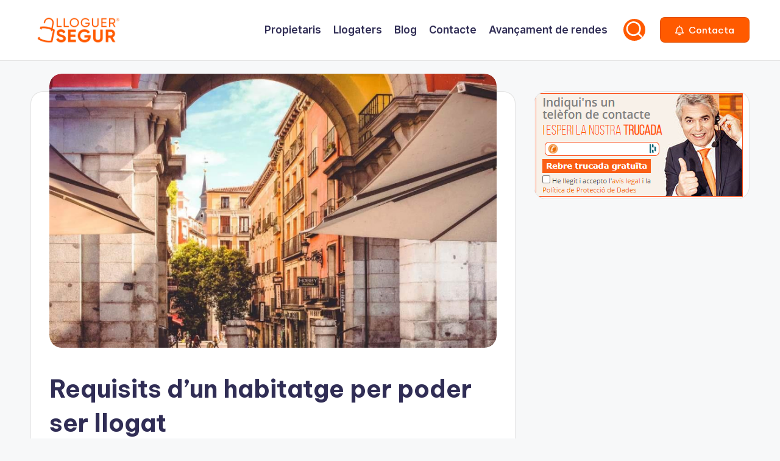

--- FILE ---
content_type: text/html; charset=UTF-8
request_url: https://blog.lloguersegur.cat/requisits-dun-habitatge-per-poder-ser-llogat/
body_size: 19090
content:

<!DOCTYPE html>
<html lang="ca" prefix="og: https://ogp.me/ns#" itemscope itemtype="http://schema.org/WebPage" >
<head>
	<meta charset="UTF-8">
	<link rel="profile" href="https://gmpg.org/xfn/11">
	<meta name="viewport" content="width=device-width, initial-scale=1">
<!-- Search Engine Optimization by Rank Math - https://rankmath.com/ -->
<title>Requisits d&#039;un habitatge per poder ser llogat - El blog del Lloguer Segur</title>
<meta name="description" content="Posar un habitatge de lloguer sempre és una bona decisió, mentre ens permet percebre una rendibilitat de la nostra propietat ia més evitem els perills que"/>
<meta name="robots" content="follow, index, max-snippet:-1, max-video-preview:-1, max-image-preview:large"/>
<link rel="canonical" href="https://blog.lloguersegur.cat/requisits-dun-habitatge-per-poder-ser-llogat/" />
<meta property="og:locale" content="ca_ES" />
<meta property="og:type" content="article" />
<meta property="og:title" content="Requisits d&#039;un habitatge per poder ser llogat - El blog del Lloguer Segur" />
<meta property="og:description" content="Posar un habitatge de lloguer sempre és una bona decisió, mentre ens permet percebre una rendibilitat de la nostra propietat ia més evitem els perills que" />
<meta property="og:url" content="https://blog.lloguersegur.cat/requisits-dun-habitatge-per-poder-ser-llogat/" />
<meta property="og:site_name" content="El blog del Lloguer Segur" />
<meta property="article:section" content="Blog" />
<meta property="og:updated_time" content="2025-07-31T13:16:44+02:00" />
<meta property="og:image" content="https://blog.lloguersegur.cat/wp-content/uploads/2023/05/barrios-alquiler-madrid.webp" />
<meta property="og:image:secure_url" content="https://blog.lloguersegur.cat/wp-content/uploads/2023/05/barrios-alquiler-madrid.webp" />
<meta property="og:image:width" content="800" />
<meta property="og:image:height" content="490" />
<meta property="og:image:alt" content="Requisits d&#8217;un habitatge per poder ser llogat" />
<meta property="og:image:type" content="image/webp" />
<meta property="article:published_time" content="2023-05-09T12:32:38+02:00" />
<meta property="article:modified_time" content="2025-07-31T13:16:44+02:00" />
<meta name="twitter:card" content="summary_large_image" />
<meta name="twitter:title" content="Requisits d&#039;un habitatge per poder ser llogat - El blog del Lloguer Segur" />
<meta name="twitter:description" content="Posar un habitatge de lloguer sempre és una bona decisió, mentre ens permet percebre una rendibilitat de la nostra propietat ia més evitem els perills que" />
<meta name="twitter:site" content="@accesuser" />
<meta name="twitter:creator" content="@accesuser" />
<meta name="twitter:image" content="https://blog.lloguersegur.cat/wp-content/uploads/2023/05/barrios-alquiler-madrid.webp" />
<meta name="twitter:label1" content="Written by" />
<meta name="twitter:data1" content="Lloguer Segur" />
<meta name="twitter:label2" content="Time to read" />
<meta name="twitter:data2" content="1 minute" />
<script type="application/ld+json" class="rank-math-schema">{"@context":"https://schema.org","@graph":[{"@type":"Organization","@id":"https://blog.lloguersegur.cat/#organization","name":"El blog del Lloguer Segur","sameAs":["https://twitter.com/accesuser"],"logo":{"@type":"ImageObject","@id":"https://blog.lloguersegur.cat/#logo","url":"https://blog.lloguersegur.cat/wp-content/uploads/2022/11/logo-color-cat-150x52.png","contentUrl":"https://blog.lloguersegur.cat/wp-content/uploads/2022/11/logo-color-cat-150x52.png","caption":"El blog del Lloguer Segur","inLanguage":"ca"}},{"@type":"WebSite","@id":"https://blog.lloguersegur.cat/#website","url":"https://blog.lloguersegur.cat","name":"El blog del Lloguer Segur","publisher":{"@id":"https://blog.lloguersegur.cat/#organization"},"inLanguage":"ca"},{"@type":"ImageObject","@id":"https://blog.lloguersegur.cat/wp-content/uploads/2023/05/barrios-alquiler-madrid.webp","url":"https://blog.lloguersegur.cat/wp-content/uploads/2023/05/barrios-alquiler-madrid.webp","width":"800","height":"490","inLanguage":"ca"},{"@type":"WebPage","@id":"https://blog.lloguersegur.cat/requisits-dun-habitatge-per-poder-ser-llogat/#webpage","url":"https://blog.lloguersegur.cat/requisits-dun-habitatge-per-poder-ser-llogat/","name":"Requisits d&#039;un habitatge per poder ser llogat - El blog del Lloguer Segur","datePublished":"2023-05-09T12:32:38+02:00","dateModified":"2025-07-31T13:16:44+02:00","isPartOf":{"@id":"https://blog.lloguersegur.cat/#website"},"primaryImageOfPage":{"@id":"https://blog.lloguersegur.cat/wp-content/uploads/2023/05/barrios-alquiler-madrid.webp"},"inLanguage":"ca"},{"@type":"Person","@id":"https://blog.lloguersegur.cat/requisits-dun-habitatge-per-poder-ser-llogat/#author","name":"Lloguer Segur","image":{"@type":"ImageObject","@id":"https://secure.gravatar.com/avatar/7660872c8e2c1f76d88aaf882e966483759909ea2480c560cf36f8a7db736606?s=96&amp;d=mm&amp;r=g","url":"https://secure.gravatar.com/avatar/7660872c8e2c1f76d88aaf882e966483759909ea2480c560cf36f8a7db736606?s=96&amp;d=mm&amp;r=g","caption":"Lloguer Segur","inLanguage":"ca"},"worksFor":{"@id":"https://blog.lloguersegur.cat/#organization"}},{"@type":"BlogPosting","headline":"Requisits d&#039;un habitatge per poder ser llogat - El blog del Lloguer Segur","datePublished":"2023-05-09T12:32:38+02:00","dateModified":"2025-07-31T13:16:44+02:00","author":{"@id":"https://blog.lloguersegur.cat/requisits-dun-habitatge-per-poder-ser-llogat/#author","name":"Lloguer Segur"},"publisher":{"@id":"https://blog.lloguersegur.cat/#organization"},"description":"Posar un habitatge de lloguer sempre \u00e9s una bona decisi\u00f3, mentre ens permet percebre una rendibilitat de la nostra propietat ia m\u00e9s evitem els perills que","name":"Requisits d&#039;un habitatge per poder ser llogat - El blog del Lloguer Segur","@id":"https://blog.lloguersegur.cat/requisits-dun-habitatge-per-poder-ser-llogat/#richSnippet","isPartOf":{"@id":"https://blog.lloguersegur.cat/requisits-dun-habitatge-per-poder-ser-llogat/#webpage"},"image":{"@id":"https://blog.lloguersegur.cat/wp-content/uploads/2023/05/barrios-alquiler-madrid.webp"},"inLanguage":"ca","mainEntityOfPage":{"@id":"https://blog.lloguersegur.cat/requisits-dun-habitatge-per-poder-ser-llogat/#webpage"}}]}</script>
<!-- /Rank Math WordPress SEO plugin -->

<link rel='dns-prefetch' href='//fonts.googleapis.com' />
<link rel="alternate" type="application/rss+xml" title="El blog del Lloguer Segur &raquo; Canal d&#039;informació" href="https://blog.lloguersegur.cat/feed/" />
<link rel="alternate" type="application/rss+xml" title="El blog del Lloguer Segur &raquo; Canal dels comentaris" href="https://blog.lloguersegur.cat/comments/feed/" />
<link rel="alternate" type="application/rss+xml" title="El blog del Lloguer Segur &raquo; Requisits d&#8217;un habitatge per poder ser llogat Canal dels comentaris" href="https://blog.lloguersegur.cat/requisits-dun-habitatge-per-poder-ser-llogat/feed/" />
<link rel="alternate" title="oEmbed (JSON)" type="application/json+oembed" href="https://blog.lloguersegur.cat/wp-json/oembed/1.0/embed?url=https%3A%2F%2Fblog.lloguersegur.cat%2Frequisits-dun-habitatge-per-poder-ser-llogat%2F" />
<link rel="alternate" title="oEmbed (XML)" type="text/xml+oembed" href="https://blog.lloguersegur.cat/wp-json/oembed/1.0/embed?url=https%3A%2F%2Fblog.lloguersegur.cat%2Frequisits-dun-habitatge-per-poder-ser-llogat%2F&#038;format=xml" />
<style id='wp-img-auto-sizes-contain-inline-css'>
img:is([sizes=auto i],[sizes^="auto," i]){contain-intrinsic-size:3000px 1500px}
/*# sourceURL=wp-img-auto-sizes-contain-inline-css */
</style>
<style id='wp-emoji-styles-inline-css'>

	img.wp-smiley, img.emoji {
		display: inline !important;
		border: none !important;
		box-shadow: none !important;
		height: 1em !important;
		width: 1em !important;
		margin: 0 0.07em !important;
		vertical-align: -0.1em !important;
		background: none !important;
		padding: 0 !important;
	}
/*# sourceURL=wp-emoji-styles-inline-css */
</style>
<style id='wp-block-library-inline-css'>
:root{--wp-block-synced-color:#7a00df;--wp-block-synced-color--rgb:122,0,223;--wp-bound-block-color:var(--wp-block-synced-color);--wp-editor-canvas-background:#ddd;--wp-admin-theme-color:#007cba;--wp-admin-theme-color--rgb:0,124,186;--wp-admin-theme-color-darker-10:#006ba1;--wp-admin-theme-color-darker-10--rgb:0,107,160.5;--wp-admin-theme-color-darker-20:#005a87;--wp-admin-theme-color-darker-20--rgb:0,90,135;--wp-admin-border-width-focus:2px}@media (min-resolution:192dpi){:root{--wp-admin-border-width-focus:1.5px}}.wp-element-button{cursor:pointer}:root .has-very-light-gray-background-color{background-color:#eee}:root .has-very-dark-gray-background-color{background-color:#313131}:root .has-very-light-gray-color{color:#eee}:root .has-very-dark-gray-color{color:#313131}:root .has-vivid-green-cyan-to-vivid-cyan-blue-gradient-background{background:linear-gradient(135deg,#00d084,#0693e3)}:root .has-purple-crush-gradient-background{background:linear-gradient(135deg,#34e2e4,#4721fb 50%,#ab1dfe)}:root .has-hazy-dawn-gradient-background{background:linear-gradient(135deg,#faaca8,#dad0ec)}:root .has-subdued-olive-gradient-background{background:linear-gradient(135deg,#fafae1,#67a671)}:root .has-atomic-cream-gradient-background{background:linear-gradient(135deg,#fdd79a,#004a59)}:root .has-nightshade-gradient-background{background:linear-gradient(135deg,#330968,#31cdcf)}:root .has-midnight-gradient-background{background:linear-gradient(135deg,#020381,#2874fc)}:root{--wp--preset--font-size--normal:16px;--wp--preset--font-size--huge:42px}.has-regular-font-size{font-size:1em}.has-larger-font-size{font-size:2.625em}.has-normal-font-size{font-size:var(--wp--preset--font-size--normal)}.has-huge-font-size{font-size:var(--wp--preset--font-size--huge)}.has-text-align-center{text-align:center}.has-text-align-left{text-align:left}.has-text-align-right{text-align:right}.has-fit-text{white-space:nowrap!important}#end-resizable-editor-section{display:none}.aligncenter{clear:both}.items-justified-left{justify-content:flex-start}.items-justified-center{justify-content:center}.items-justified-right{justify-content:flex-end}.items-justified-space-between{justify-content:space-between}.screen-reader-text{border:0;clip-path:inset(50%);height:1px;margin:-1px;overflow:hidden;padding:0;position:absolute;width:1px;word-wrap:normal!important}.screen-reader-text:focus{background-color:#ddd;clip-path:none;color:#444;display:block;font-size:1em;height:auto;left:5px;line-height:normal;padding:15px 23px 14px;text-decoration:none;top:5px;width:auto;z-index:100000}html :where(.has-border-color){border-style:solid}html :where([style*=border-top-color]){border-top-style:solid}html :where([style*=border-right-color]){border-right-style:solid}html :where([style*=border-bottom-color]){border-bottom-style:solid}html :where([style*=border-left-color]){border-left-style:solid}html :where([style*=border-width]){border-style:solid}html :where([style*=border-top-width]){border-top-style:solid}html :where([style*=border-right-width]){border-right-style:solid}html :where([style*=border-bottom-width]){border-bottom-style:solid}html :where([style*=border-left-width]){border-left-style:solid}html :where(img[class*=wp-image-]){height:auto;max-width:100%}:where(figure){margin:0 0 1em}html :where(.is-position-sticky){--wp-admin--admin-bar--position-offset:var(--wp-admin--admin-bar--height,0px)}@media screen and (max-width:600px){html :where(.is-position-sticky){--wp-admin--admin-bar--position-offset:0px}}

/*# sourceURL=wp-block-library-inline-css */
</style><style id='wp-block-image-inline-css'>
.wp-block-image>a,.wp-block-image>figure>a{display:inline-block}.wp-block-image img{box-sizing:border-box;height:auto;max-width:100%;vertical-align:bottom}@media not (prefers-reduced-motion){.wp-block-image img.hide{visibility:hidden}.wp-block-image img.show{animation:show-content-image .4s}}.wp-block-image[style*=border-radius] img,.wp-block-image[style*=border-radius]>a{border-radius:inherit}.wp-block-image.has-custom-border img{box-sizing:border-box}.wp-block-image.aligncenter{text-align:center}.wp-block-image.alignfull>a,.wp-block-image.alignwide>a{width:100%}.wp-block-image.alignfull img,.wp-block-image.alignwide img{height:auto;width:100%}.wp-block-image .aligncenter,.wp-block-image .alignleft,.wp-block-image .alignright,.wp-block-image.aligncenter,.wp-block-image.alignleft,.wp-block-image.alignright{display:table}.wp-block-image .aligncenter>figcaption,.wp-block-image .alignleft>figcaption,.wp-block-image .alignright>figcaption,.wp-block-image.aligncenter>figcaption,.wp-block-image.alignleft>figcaption,.wp-block-image.alignright>figcaption{caption-side:bottom;display:table-caption}.wp-block-image .alignleft{float:left;margin:.5em 1em .5em 0}.wp-block-image .alignright{float:right;margin:.5em 0 .5em 1em}.wp-block-image .aligncenter{margin-left:auto;margin-right:auto}.wp-block-image :where(figcaption){margin-bottom:1em;margin-top:.5em}.wp-block-image.is-style-circle-mask img{border-radius:9999px}@supports ((-webkit-mask-image:none) or (mask-image:none)) or (-webkit-mask-image:none){.wp-block-image.is-style-circle-mask img{border-radius:0;-webkit-mask-image:url('data:image/svg+xml;utf8,<svg viewBox="0 0 100 100" xmlns="http://www.w3.org/2000/svg"><circle cx="50" cy="50" r="50"/></svg>');mask-image:url('data:image/svg+xml;utf8,<svg viewBox="0 0 100 100" xmlns="http://www.w3.org/2000/svg"><circle cx="50" cy="50" r="50"/></svg>');mask-mode:alpha;-webkit-mask-position:center;mask-position:center;-webkit-mask-repeat:no-repeat;mask-repeat:no-repeat;-webkit-mask-size:contain;mask-size:contain}}:root :where(.wp-block-image.is-style-rounded img,.wp-block-image .is-style-rounded img){border-radius:9999px}.wp-block-image figure{margin:0}.wp-lightbox-container{display:flex;flex-direction:column;position:relative}.wp-lightbox-container img{cursor:zoom-in}.wp-lightbox-container img:hover+button{opacity:1}.wp-lightbox-container button{align-items:center;backdrop-filter:blur(16px) saturate(180%);background-color:#5a5a5a40;border:none;border-radius:4px;cursor:zoom-in;display:flex;height:20px;justify-content:center;opacity:0;padding:0;position:absolute;right:16px;text-align:center;top:16px;width:20px;z-index:100}@media not (prefers-reduced-motion){.wp-lightbox-container button{transition:opacity .2s ease}}.wp-lightbox-container button:focus-visible{outline:3px auto #5a5a5a40;outline:3px auto -webkit-focus-ring-color;outline-offset:3px}.wp-lightbox-container button:hover{cursor:pointer;opacity:1}.wp-lightbox-container button:focus{opacity:1}.wp-lightbox-container button:focus,.wp-lightbox-container button:hover,.wp-lightbox-container button:not(:hover):not(:active):not(.has-background){background-color:#5a5a5a40;border:none}.wp-lightbox-overlay{box-sizing:border-box;cursor:zoom-out;height:100vh;left:0;overflow:hidden;position:fixed;top:0;visibility:hidden;width:100%;z-index:100000}.wp-lightbox-overlay .close-button{align-items:center;cursor:pointer;display:flex;justify-content:center;min-height:40px;min-width:40px;padding:0;position:absolute;right:calc(env(safe-area-inset-right) + 16px);top:calc(env(safe-area-inset-top) + 16px);z-index:5000000}.wp-lightbox-overlay .close-button:focus,.wp-lightbox-overlay .close-button:hover,.wp-lightbox-overlay .close-button:not(:hover):not(:active):not(.has-background){background:none;border:none}.wp-lightbox-overlay .lightbox-image-container{height:var(--wp--lightbox-container-height);left:50%;overflow:hidden;position:absolute;top:50%;transform:translate(-50%,-50%);transform-origin:top left;width:var(--wp--lightbox-container-width);z-index:9999999999}.wp-lightbox-overlay .wp-block-image{align-items:center;box-sizing:border-box;display:flex;height:100%;justify-content:center;margin:0;position:relative;transform-origin:0 0;width:100%;z-index:3000000}.wp-lightbox-overlay .wp-block-image img{height:var(--wp--lightbox-image-height);min-height:var(--wp--lightbox-image-height);min-width:var(--wp--lightbox-image-width);width:var(--wp--lightbox-image-width)}.wp-lightbox-overlay .wp-block-image figcaption{display:none}.wp-lightbox-overlay button{background:none;border:none}.wp-lightbox-overlay .scrim{background-color:#fff;height:100%;opacity:.9;position:absolute;width:100%;z-index:2000000}.wp-lightbox-overlay.active{visibility:visible}@media not (prefers-reduced-motion){.wp-lightbox-overlay.active{animation:turn-on-visibility .25s both}.wp-lightbox-overlay.active img{animation:turn-on-visibility .35s both}.wp-lightbox-overlay.show-closing-animation:not(.active){animation:turn-off-visibility .35s both}.wp-lightbox-overlay.show-closing-animation:not(.active) img{animation:turn-off-visibility .25s both}.wp-lightbox-overlay.zoom.active{animation:none;opacity:1;visibility:visible}.wp-lightbox-overlay.zoom.active .lightbox-image-container{animation:lightbox-zoom-in .4s}.wp-lightbox-overlay.zoom.active .lightbox-image-container img{animation:none}.wp-lightbox-overlay.zoom.active .scrim{animation:turn-on-visibility .4s forwards}.wp-lightbox-overlay.zoom.show-closing-animation:not(.active){animation:none}.wp-lightbox-overlay.zoom.show-closing-animation:not(.active) .lightbox-image-container{animation:lightbox-zoom-out .4s}.wp-lightbox-overlay.zoom.show-closing-animation:not(.active) .lightbox-image-container img{animation:none}.wp-lightbox-overlay.zoom.show-closing-animation:not(.active) .scrim{animation:turn-off-visibility .4s forwards}}@keyframes show-content-image{0%{visibility:hidden}99%{visibility:hidden}to{visibility:visible}}@keyframes turn-on-visibility{0%{opacity:0}to{opacity:1}}@keyframes turn-off-visibility{0%{opacity:1;visibility:visible}99%{opacity:0;visibility:visible}to{opacity:0;visibility:hidden}}@keyframes lightbox-zoom-in{0%{transform:translate(calc((-100vw + var(--wp--lightbox-scrollbar-width))/2 + var(--wp--lightbox-initial-left-position)),calc(-50vh + var(--wp--lightbox-initial-top-position))) scale(var(--wp--lightbox-scale))}to{transform:translate(-50%,-50%) scale(1)}}@keyframes lightbox-zoom-out{0%{transform:translate(-50%,-50%) scale(1);visibility:visible}99%{visibility:visible}to{transform:translate(calc((-100vw + var(--wp--lightbox-scrollbar-width))/2 + var(--wp--lightbox-initial-left-position)),calc(-50vh + var(--wp--lightbox-initial-top-position))) scale(var(--wp--lightbox-scale));visibility:hidden}}
/*# sourceURL=https://blog.lloguersegur.cat/wp-includes/blocks/image/style.min.css */
</style>
<style id='wp-block-image-theme-inline-css'>
:root :where(.wp-block-image figcaption){color:#555;font-size:13px;text-align:center}.is-dark-theme :root :where(.wp-block-image figcaption){color:#ffffffa6}.wp-block-image{margin:0 0 1em}
/*# sourceURL=https://blog.lloguersegur.cat/wp-includes/blocks/image/theme.min.css */
</style>
<style id='global-styles-inline-css'>
:root{--wp--preset--aspect-ratio--square: 1;--wp--preset--aspect-ratio--4-3: 4/3;--wp--preset--aspect-ratio--3-4: 3/4;--wp--preset--aspect-ratio--3-2: 3/2;--wp--preset--aspect-ratio--2-3: 2/3;--wp--preset--aspect-ratio--16-9: 16/9;--wp--preset--aspect-ratio--9-16: 9/16;--wp--preset--color--black: #000000;--wp--preset--color--cyan-bluish-gray: #abb8c3;--wp--preset--color--white: #ffffff;--wp--preset--color--pale-pink: #f78da7;--wp--preset--color--vivid-red: #cf2e2e;--wp--preset--color--luminous-vivid-orange: #ff6900;--wp--preset--color--luminous-vivid-amber: #fcb900;--wp--preset--color--light-green-cyan: #7bdcb5;--wp--preset--color--vivid-green-cyan: #00d084;--wp--preset--color--pale-cyan-blue: #8ed1fc;--wp--preset--color--vivid-cyan-blue: #0693e3;--wp--preset--color--vivid-purple: #9b51e0;--wp--preset--gradient--vivid-cyan-blue-to-vivid-purple: linear-gradient(135deg,rgb(6,147,227) 0%,rgb(155,81,224) 100%);--wp--preset--gradient--light-green-cyan-to-vivid-green-cyan: linear-gradient(135deg,rgb(122,220,180) 0%,rgb(0,208,130) 100%);--wp--preset--gradient--luminous-vivid-amber-to-luminous-vivid-orange: linear-gradient(135deg,rgb(252,185,0) 0%,rgb(255,105,0) 100%);--wp--preset--gradient--luminous-vivid-orange-to-vivid-red: linear-gradient(135deg,rgb(255,105,0) 0%,rgb(207,46,46) 100%);--wp--preset--gradient--very-light-gray-to-cyan-bluish-gray: linear-gradient(135deg,rgb(238,238,238) 0%,rgb(169,184,195) 100%);--wp--preset--gradient--cool-to-warm-spectrum: linear-gradient(135deg,rgb(74,234,220) 0%,rgb(151,120,209) 20%,rgb(207,42,186) 40%,rgb(238,44,130) 60%,rgb(251,105,98) 80%,rgb(254,248,76) 100%);--wp--preset--gradient--blush-light-purple: linear-gradient(135deg,rgb(255,206,236) 0%,rgb(152,150,240) 100%);--wp--preset--gradient--blush-bordeaux: linear-gradient(135deg,rgb(254,205,165) 0%,rgb(254,45,45) 50%,rgb(107,0,62) 100%);--wp--preset--gradient--luminous-dusk: linear-gradient(135deg,rgb(255,203,112) 0%,rgb(199,81,192) 50%,rgb(65,88,208) 100%);--wp--preset--gradient--pale-ocean: linear-gradient(135deg,rgb(255,245,203) 0%,rgb(182,227,212) 50%,rgb(51,167,181) 100%);--wp--preset--gradient--electric-grass: linear-gradient(135deg,rgb(202,248,128) 0%,rgb(113,206,126) 100%);--wp--preset--gradient--midnight: linear-gradient(135deg,rgb(2,3,129) 0%,rgb(40,116,252) 100%);--wp--preset--font-size--small: 13px;--wp--preset--font-size--medium: 20px;--wp--preset--font-size--large: 36px;--wp--preset--font-size--x-large: 42px;--wp--preset--spacing--20: 0.44rem;--wp--preset--spacing--30: 0.67rem;--wp--preset--spacing--40: 1rem;--wp--preset--spacing--50: 1.5rem;--wp--preset--spacing--60: 2.25rem;--wp--preset--spacing--70: 3.38rem;--wp--preset--spacing--80: 5.06rem;--wp--preset--shadow--natural: 6px 6px 9px rgba(0, 0, 0, 0.2);--wp--preset--shadow--deep: 12px 12px 50px rgba(0, 0, 0, 0.4);--wp--preset--shadow--sharp: 6px 6px 0px rgba(0, 0, 0, 0.2);--wp--preset--shadow--outlined: 6px 6px 0px -3px rgb(255, 255, 255), 6px 6px rgb(0, 0, 0);--wp--preset--shadow--crisp: 6px 6px 0px rgb(0, 0, 0);}:where(.is-layout-flex){gap: 0.5em;}:where(.is-layout-grid){gap: 0.5em;}body .is-layout-flex{display: flex;}.is-layout-flex{flex-wrap: wrap;align-items: center;}.is-layout-flex > :is(*, div){margin: 0;}body .is-layout-grid{display: grid;}.is-layout-grid > :is(*, div){margin: 0;}:where(.wp-block-columns.is-layout-flex){gap: 2em;}:where(.wp-block-columns.is-layout-grid){gap: 2em;}:where(.wp-block-post-template.is-layout-flex){gap: 1.25em;}:where(.wp-block-post-template.is-layout-grid){gap: 1.25em;}.has-black-color{color: var(--wp--preset--color--black) !important;}.has-cyan-bluish-gray-color{color: var(--wp--preset--color--cyan-bluish-gray) !important;}.has-white-color{color: var(--wp--preset--color--white) !important;}.has-pale-pink-color{color: var(--wp--preset--color--pale-pink) !important;}.has-vivid-red-color{color: var(--wp--preset--color--vivid-red) !important;}.has-luminous-vivid-orange-color{color: var(--wp--preset--color--luminous-vivid-orange) !important;}.has-luminous-vivid-amber-color{color: var(--wp--preset--color--luminous-vivid-amber) !important;}.has-light-green-cyan-color{color: var(--wp--preset--color--light-green-cyan) !important;}.has-vivid-green-cyan-color{color: var(--wp--preset--color--vivid-green-cyan) !important;}.has-pale-cyan-blue-color{color: var(--wp--preset--color--pale-cyan-blue) !important;}.has-vivid-cyan-blue-color{color: var(--wp--preset--color--vivid-cyan-blue) !important;}.has-vivid-purple-color{color: var(--wp--preset--color--vivid-purple) !important;}.has-black-background-color{background-color: var(--wp--preset--color--black) !important;}.has-cyan-bluish-gray-background-color{background-color: var(--wp--preset--color--cyan-bluish-gray) !important;}.has-white-background-color{background-color: var(--wp--preset--color--white) !important;}.has-pale-pink-background-color{background-color: var(--wp--preset--color--pale-pink) !important;}.has-vivid-red-background-color{background-color: var(--wp--preset--color--vivid-red) !important;}.has-luminous-vivid-orange-background-color{background-color: var(--wp--preset--color--luminous-vivid-orange) !important;}.has-luminous-vivid-amber-background-color{background-color: var(--wp--preset--color--luminous-vivid-amber) !important;}.has-light-green-cyan-background-color{background-color: var(--wp--preset--color--light-green-cyan) !important;}.has-vivid-green-cyan-background-color{background-color: var(--wp--preset--color--vivid-green-cyan) !important;}.has-pale-cyan-blue-background-color{background-color: var(--wp--preset--color--pale-cyan-blue) !important;}.has-vivid-cyan-blue-background-color{background-color: var(--wp--preset--color--vivid-cyan-blue) !important;}.has-vivid-purple-background-color{background-color: var(--wp--preset--color--vivid-purple) !important;}.has-black-border-color{border-color: var(--wp--preset--color--black) !important;}.has-cyan-bluish-gray-border-color{border-color: var(--wp--preset--color--cyan-bluish-gray) !important;}.has-white-border-color{border-color: var(--wp--preset--color--white) !important;}.has-pale-pink-border-color{border-color: var(--wp--preset--color--pale-pink) !important;}.has-vivid-red-border-color{border-color: var(--wp--preset--color--vivid-red) !important;}.has-luminous-vivid-orange-border-color{border-color: var(--wp--preset--color--luminous-vivid-orange) !important;}.has-luminous-vivid-amber-border-color{border-color: var(--wp--preset--color--luminous-vivid-amber) !important;}.has-light-green-cyan-border-color{border-color: var(--wp--preset--color--light-green-cyan) !important;}.has-vivid-green-cyan-border-color{border-color: var(--wp--preset--color--vivid-green-cyan) !important;}.has-pale-cyan-blue-border-color{border-color: var(--wp--preset--color--pale-cyan-blue) !important;}.has-vivid-cyan-blue-border-color{border-color: var(--wp--preset--color--vivid-cyan-blue) !important;}.has-vivid-purple-border-color{border-color: var(--wp--preset--color--vivid-purple) !important;}.has-vivid-cyan-blue-to-vivid-purple-gradient-background{background: var(--wp--preset--gradient--vivid-cyan-blue-to-vivid-purple) !important;}.has-light-green-cyan-to-vivid-green-cyan-gradient-background{background: var(--wp--preset--gradient--light-green-cyan-to-vivid-green-cyan) !important;}.has-luminous-vivid-amber-to-luminous-vivid-orange-gradient-background{background: var(--wp--preset--gradient--luminous-vivid-amber-to-luminous-vivid-orange) !important;}.has-luminous-vivid-orange-to-vivid-red-gradient-background{background: var(--wp--preset--gradient--luminous-vivid-orange-to-vivid-red) !important;}.has-very-light-gray-to-cyan-bluish-gray-gradient-background{background: var(--wp--preset--gradient--very-light-gray-to-cyan-bluish-gray) !important;}.has-cool-to-warm-spectrum-gradient-background{background: var(--wp--preset--gradient--cool-to-warm-spectrum) !important;}.has-blush-light-purple-gradient-background{background: var(--wp--preset--gradient--blush-light-purple) !important;}.has-blush-bordeaux-gradient-background{background: var(--wp--preset--gradient--blush-bordeaux) !important;}.has-luminous-dusk-gradient-background{background: var(--wp--preset--gradient--luminous-dusk) !important;}.has-pale-ocean-gradient-background{background: var(--wp--preset--gradient--pale-ocean) !important;}.has-electric-grass-gradient-background{background: var(--wp--preset--gradient--electric-grass) !important;}.has-midnight-gradient-background{background: var(--wp--preset--gradient--midnight) !important;}.has-small-font-size{font-size: var(--wp--preset--font-size--small) !important;}.has-medium-font-size{font-size: var(--wp--preset--font-size--medium) !important;}.has-large-font-size{font-size: var(--wp--preset--font-size--large) !important;}.has-x-large-font-size{font-size: var(--wp--preset--font-size--x-large) !important;}
/*# sourceURL=global-styles-inline-css */
</style>

<style id='classic-theme-styles-inline-css'>
/*! This file is auto-generated */
.wp-block-button__link{color:#fff;background-color:#32373c;border-radius:9999px;box-shadow:none;text-decoration:none;padding:calc(.667em + 2px) calc(1.333em + 2px);font-size:1.125em}.wp-block-file__button{background:#32373c;color:#fff;text-decoration:none}
/*# sourceURL=/wp-includes/css/classic-themes.min.css */
</style>
<link rel='stylesheet' id='tabster-css' href='https://blog.lloguersegur.cat/wp-content/plugins/master-popups-cookieplus/libs/tabster/css/tabster.css?ver=1.1.4' media='all' />
<link rel='stylesheet' id='cookieplus-switcher-css' href='https://blog.lloguersegur.cat/wp-content/plugins/master-popups-cookieplus/libs/xbox-switcher/xbox-switcher.css?ver=1.1.4' media='all' />
<link rel='stylesheet' id='cookieplus-css' href='https://blog.lloguersegur.cat/wp-content/plugins/master-popups-cookieplus/assets/public/css/cookieplus.css?ver=1.1.4' media='all' />
<link rel='stylesheet' id='swiper-css' href='https://blog.lloguersegur.cat/wp-content/themes/bloghash/assets/css/swiper-bundle.min.css?ver=6.9' media='all' />
<link rel='stylesheet' id='FontAwesome-css' href='https://blog.lloguersegur.cat/wp-content/themes/bloghash/assets/css/all.min.css?ver=5.15.4' media='all' />
<link rel='stylesheet' id='bloghash-styles-css' href='https://blog.lloguersegur.cat/wp-content/themes/bloghash/assets/css/style.min.css?ver=1.0.27' media='all' />
<link rel='stylesheet' id='bloghash-google-fonts-css' href='//fonts.googleapis.com/css?family=Inter+Tight%3A600%7CBe+Vietnam+Pro%3A400%2C700%2C500%7CPlayfair+Display%3A400%2C400i&#038;display=swap&#038;subsets=latin&#038;ver=1.0.27' media='' />
<link rel='stylesheet' id='bloghash-dynamic-styles-css' href='https://blog.lloguersegur.cat/wp-content/uploads/bloghash/dynamic-styles.css?ver=1768366428' media='all' />
<script id="cookieplus-cookie-blocker-js-extra">
var CookiePlus = {"CookieConsent":{"enabled":true,"enabled_by_main_option":true,"enabled_by_countries":true,"mode":"block-all","cookie_name":"CookiePlusCookiesAccepted","cookie_duration":"365","close_popup_on_save":true,"remove_cookies_after_decline":false,"allowed_cookies":["wp-settings*","wordpress*"],"all_groups":["group_1"],"groups":{"group_1":{"title":"Necessary Cookies","always_active":true,"consent_given":true,"allowed_cookies":[]}}},"TermsConditions":{"page_id":"","page_url":"","redirect_page":"","cookie_name":"CookiePlusTermsConditionsAccepted","thanks_message":"\u003Cp\u003EThank you for accepting our terms and conditions.\u003C/p\u003E","consent_given":false},"PrivacyPolicy":{"page_id":"","page_url":"","redirect_page":"","cookie_name":"CookiePlusPrivacyPolicyAccepted","thanks_message":"\u003Cp\u003EThank you for accepting our privacy policy.\u003C/p\u003E","consent_given":false}};
var CookiePlusPlugin = {"ajax_url":"https://blog.lloguersegur.cat/wp-admin/admin-ajax.php","ajax_nonce":"d5774f20e6","is_admin":"","disable_services":{"google_analytics":{"disable":false,"id":""}},"texts":{"cookie_active":"Active","cookie_inactive":"Inactive"},"countries_info":{"current_country_iso_code":"US","current_country_name":"United States","cookie_bloquer":{"activate":{"all_countries":"on","countries":[],"eu_countries":"off"},"disable":{"all_countries":"off","countries":[],"eu_countries":"off"}}}};
//# sourceURL=cookieplus-cookie-blocker-js-extra
</script>
<script src="https://blog.lloguersegur.cat/wp-content/plugins/master-popups-cookieplus/assets/public/js/cookie-blocker.js?ver=1.1.4" id="cookieplus-cookie-blocker-js"></script>
<script src="https://blog.lloguersegur.cat/wp-includes/js/jquery/jquery.min.js?ver=3.7.1" id="jquery-core-js"></script>
<script src="https://blog.lloguersegur.cat/wp-includes/js/jquery/jquery-migrate.min.js?ver=3.4.1" id="jquery-migrate-js"></script>
<script src="https://blog.lloguersegur.cat/wp-content/plugins/master-popups-cookieplus/libs/tabster/js/tabster.js?ver=1.1.4" id="tabster-js"></script>
<script src="https://blog.lloguersegur.cat/wp-content/plugins/master-popups-cookieplus/libs/xbox-switcher/xbox-switcher.js?ver=1.1.4" id="cookieplus-switcher-js"></script>
<script src="https://blog.lloguersegur.cat/wp-content/plugins/master-popups-cookieplus/assets/public/js/cookieplus.js?ver=1.1.4" id="cookieplus-js"></script>
<link rel="https://api.w.org/" href="https://blog.lloguersegur.cat/wp-json/" /><link rel="alternate" title="JSON" type="application/json" href="https://blog.lloguersegur.cat/wp-json/wp/v2/posts/5479" /><link rel="EditURI" type="application/rsd+xml" title="RSD" href="https://blog.lloguersegur.cat/xmlrpc.php?rsd" />
<meta name="generator" content="WordPress 6.9" />
<link rel='shortlink' href='https://blog.lloguersegur.cat/?p=5479' />

	<style>
/* Estilos base */
.woocommerce-tabs .enlazatom-content {margin-top:3rem !important;}
.enlazatom-content {margin-bottom:3rem;margin-top:1rem;}
.enlazatom-content div.enlazatom-a-plane {margin:16px 0;}
.enlazatom-show-plane {margin-top: 22px;margin-bottom: 22px;}
.enlazatom-show-plane div {display: inline !important;}
.enlazatom-show-plane span, span.enlazatom-title-box {font-weight: bold;}
.enlazatom-title-box {font-weight:bold;margin-bottom:16px !important;display: block;}

/* Estilos base de enlaces */
.enlazatom-show-box span, .enlazatom-show-plane span, .enlazatom-show-plane a, 
.enlazatom-a-plane a, span.enlazatom-title-box, a.enlazatom-a-plane {
	font-size:17px;
	word-break: break-word;
}

.enlazatom-show-box {
	background:#fafafa !important;
	color:#181818 !important;
	border-radius:5px !important;
	display:flex;
	overflow:hidden !important;
	margin-bottom:22px;
	align-items: center;
	padding:0 1rem 0 0;
	line-height:1.4;
	position:relative;
	text-decoration:none !important;
	transition: all 0.3s ease;
	box-shadow:0 2px 4px rgba(0,0,0,15%);	padding-right:90px !important;}

.enlazatom-show-box:hover {
	background:#fafafaB3 !important;
	text-decoration:none;
}

.enlazatom-show-box span {padding:20px;}

.enlazatom-show-box img {
	max-width:100px;
	border:none !important;
	margin-right:5px;
}

/* Botón CTA */
.enlazatom-show-box div.btn {
	background:#eaeaea !important;
	border: none;
	font-weight: 700;
	width: 80px;
	height: 100%;
	min-height:60px;
	position: absolute;
	right: 0;
	top: 0;
	text-align:center;
	display: flex;
	align-items: center;
	justify-content: center;
}

.enlazatom-show-box:hover div.btn {
	background:#eaeaeaB3 !important;
}

.chevron::before {
	border-style: solid;
	border-width: 0.25em 0.25em 0 0;
	content: '';
	display: inline-block;
	height: 0.45em;
	position: relative;
	transform: rotate(-45deg);
	width: 0.45em;
	margin-left:-2px;
	color:#181818 !important;
}

.chevron.right:before {
	left: 0;
	transform: rotate(45deg);
}

/* ========================================
   ESTILO: CARD VERTICAL
   ======================================== */
/* Grid para las cards */
.enlazatom-content.enlazatom-grid-cards {
	display: grid;
	grid-template-columns: repeat(3, 1fr);
	gap: 24px;
	margin-bottom: 3rem;
}

.enlazatom-show-box.enlazatom-style-card {
	flex-direction: column;
	max-width: 100%;
	width: 100%;
	padding: 0 !important;
	transition: transform 0.3s ease, box-shadow 0.3s ease;
}

.enlazatom-show-box.enlazatom-style-card:hover {
	transform: translateY(-5px);
	box-shadow: 0 10px 25px rgba(0,0,0,0.2) !important;
}

.enlazatom-show-box.enlazatom-style-card img {
	max-width: 100%;
	width: 100%;
	height: 200px;
	object-fit: cover;
	margin: 0 !important;
	border-radius: 5px 5px 0 0;
}

.enlazatom-show-box.enlazatom-style-card span {
	padding: 20px;
	text-align: center;
	flex: 1;
	display: block;
}

.enlazatom-show-box.enlazatom-style-card div.btn {
	position: relative;
	width: 100%;
	height: 50px;
	min-height: 50px;
	border-radius: 0 0 5px 5px;
	font-size: 14px;
	display: flex !important;
	align-items: center;
	justify-content: center;
	gap: 8px;
	padding: 0 20px;
}

.enlazatom-show-box.enlazatom-style-card div.btn::before {
	content: 'Ver más';
	font-weight: 600;
}

.enlazatom-show-box.enlazatom-style-card div.btn .chevron {
	display: none; /* Ocultar chevron en Card Vertical */
}

/* ========================================
   ESTILO: MODERN BADGE
   ======================================== */
.enlazatom-show-box.enlazatom-style-badge {
	padding: 24px !important;
	border-left: 5px solid #eaeaea;
	position: relative;
	overflow: visible !important;
	transition: all 0.3s ease;
	background: linear-gradient(135deg, #fafafa 0%, #fafafaE6 100%) !important;
}

.enlazatom-show-box.enlazatom-style-badge::before {
	content: '★ Relacionado';
	position: absolute;
	top: 12px;
	right: 12px;
	background: #eaeaea;
	color: #181818;
	padding: 5px 14px;
	border-radius: 20px;
	font-size: 11px;
	font-weight: bold;
	text-transform: uppercase;
	letter-spacing: 0.8px;
}

.enlazatom-show-box.enlazatom-style-badge:hover {
	border-left-width: 8px;
	padding-left: 21px !important;
	box-shadow: 0 6px 16px rgba(0,0,0,0.15) !important;
}

.enlazatom-show-box.enlazatom-style-badge img {
	width: 90px;
	height: 90px;
	border-radius: 50%;
	object-fit: cover;
	border: 3px solid #eaeaea;
	margin-right: 15px !important;
}

.enlazatom-show-box.enlazatom-style-badge span {
	padding-right: 120px; /* Espacio para el badge */
}

.enlazatom-show-box.enlazatom-style-badge div.btn {
	display: none !important; /* Badge no usa botón tradicional */
}

/* Responsive */
@media (max-width:768px) {
	.enlazatom-disable-image-mobile img, 
	.enlazatom-disable-cta-mobile .btn {
		display:none !important;
	}
	.enlazatom-show-box.enlazatom-disable-cta-mobile {
		padding-right: 20px !important;
	}
	/* Grid cards responsive: 1 columna en mobile */
	.enlazatom-content.enlazatom-grid-cards {
		grid-template-columns: 1fr;
	}
	.enlazatom-show-box.enlazatom-style-card {
		max-width: 100%;
	}
	.enlazatom-show-box.enlazatom-style-badge span {
		padding-right: 20px;
	}
	.enlazatom-show-box.enlazatom-style-badge::before {
		position: static;
		display: block;
		margin-bottom: 10px;
		width: fit-content;
	}
}

@media (min-width:769px) and (max-width:1024px) {
	/* Tablets: reducir a 2 columnas si tiene más */
	.enlazatom-content.enlazatom-grid-cards {
		grid-template-columns: repeat(2, 1fr);
	}
}
</style>

		
<!-- [BEGIN] MPP:CookiePlus:Header Scripts -->

<!-- >>>>>>>>>> (Gropup 1 - Necessary Cookies) <<<<<<<<<< -->
<script>

</script>
<!-- >>>>>>>>>> End (Gropup 1 - Necessary Cookies) <<<<<<<<<< -->

<!-- [END] MPP:CookiePlus:Header Scripts -->
<link rel="pingback" href="https://blog.lloguersegur.cat/xmlrpc.php">
<meta name="theme-color" content="#ff5a00"><link rel="icon" href="https://blog.lloguersegur.cat/wp-content/uploads/2022/03/favicon.ico" sizes="32x32" />
<link rel="icon" href="https://blog.lloguersegur.cat/wp-content/uploads/2022/03/favicon.ico" sizes="192x192" />
<link rel="apple-touch-icon" href="https://blog.lloguersegur.cat/wp-content/uploads/2022/03/favicon.ico" />
<meta name="msapplication-TileImage" content="https://blog.lloguersegur.cat/wp-content/uploads/2022/03/favicon.ico" />
</head>

<body data-rsssl=1 class="wp-singular post-template-default single single-post postid-5479 single-format-standard wp-custom-logo wp-embed-responsive wp-theme-bloghash bloghash-topbar__separators-regular bloghash-layout__fw-contained bloghash-layout__boxed-separated bloghash-layout-shadow bloghash-header-layout-1 bloghash-menu-animation-underline bloghash-header__separators-none bloghash-single-title-in-content bloghash-page-title-align-left comments-open bloghash-has-sidebar bloghash-sticky-sidebar bloghash-sidebar-style-2 bloghash-sidebar-position__right-sidebar entry-media-hover-style-1 bloghash-copyright-layout-1 is-section-heading-init-s1 is-footer-heading-init-s0 bloghash-input-supported bloghash-blog-image-wrap validate-comment-form bloghash-menu-accessibility">



<div id="bloghash-preloader">
	
<div class="preloader-1">
	<div></div>
</div><!-- END .bloghash-preloader-1 -->
</div><!-- END #bloghash-preloader -->
<div id="page" class="hfeed site">
	<a class="skip-link screen-reader-text" href="#main">Skip to content</a>

	
	
	<header id="masthead" class="site-header" role="banner" itemtype="https://schema.org/WPHeader" itemscope="itemscope">
		<div id="bloghash-header" >
		<div id="bloghash-header-inner">
		
<div class="bloghash-container bloghash-header-container">

	
<div class="bloghash-logo bloghash-header-element" itemtype="https://schema.org/Organization" itemscope="itemscope">
	<div class="logo-inner"><a href="https://blog.lloguersegur.cat/" rel="home" class="" itemprop="url">
					<img src="https://blog.lloguersegur.cat/wp-content/uploads/2022/11/logo-color-cat.png" alt="El blog del Lloguer Segur" width="158" height="52" class="" itemprop="logo"/>
				</a><span class="site-title screen-reader-text" itemprop="name">
					<a href="https://blog.lloguersegur.cat/" rel="home" itemprop="url">
						El blog del Lloguer Segur
					</a>
				</span><p class="site-description screen-reader-text" itemprop="description">
						Blog de Lloguer Segur
					</p></div></div><!-- END .bloghash-logo -->

	<span class="bloghash-header-element bloghash-mobile-nav">
				<button class="bloghash-hamburger hamburger--spin bloghash-hamburger-bloghash-primary-nav" aria-label="Menu" aria-controls="bloghash-primary-nav" type="button">

			
			<span class="hamburger-box">
				<span class="hamburger-inner"></span>
			</span>

		</button>
			</span>

	
<nav class="site-navigation main-navigation bloghash-primary-nav bloghash-nav bloghash-header-element" role="navigation" itemtype="https://schema.org/SiteNavigationElement" itemscope="itemscope" aria-label="Site Navigation">

<ul id="bloghash-primary-nav" class="menu"><li id="menu-item-6" class="menu-item menu-item-type-custom menu-item-object-custom menu-item-6"><a href="https://www.lloguersegur.cat/propietari"><span>Propietaris</span></a></li>
<li id="menu-item-8" class="menu-item menu-item-type-custom menu-item-object-custom menu-item-8"><a href="https://www.lloguersegur.cat/llogater"><span>Llogaters</span></a></li>
<li id="menu-item-35" class="menu-item menu-item-type-custom menu-item-object-custom menu-item-home menu-item-35"><a href="https://blog.lloguersegur.cat/"><span>Blog</span></a></li>
<li id="menu-item-9" class="menu-item menu-item-type-custom menu-item-object-custom menu-item-9"><a href="https://www.lloguersegur.cat/contacte"><span>Contacte</span></a></li>
<li id="menu-item-10" class="menu-item menu-item-type-custom menu-item-object-custom menu-item-10"><a href="https://www.lloguersegur.cat/avancament-de-rendes"><span>Avançament de rendes</span></a></li>
</ul></nav><!-- END .bloghash-nav -->
<div class="bloghash-header-widgets bloghash-header-element bloghash-widget-location-right"><div class="bloghash-header-widget__search bloghash-header-widget bloghash-hide-mobile-tablet"><div class="bloghash-widget-wrapper">
<div aria-haspopup="true">
	<a href="#" class="bloghash-search rounded-fill">
		<svg class="bloghash-icon" aria-label="Search" xmlns="http://www.w3.org/2000/svg" width="32" height="32" viewBox="0 0 32 32"><path d="M28.962 26.499l-4.938-4.938c1.602-2.002 2.669-4.671 2.669-7.474 0-6.673-5.339-12.012-12.012-12.012S2.669 7.414 2.669 14.087a11.962 11.962 0 0012.012 12.012c2.803 0 5.472-.934 7.474-2.669l4.938 4.938c.267.267.667.4.934.4s.667-.133.934-.4a1.29 1.29 0 000-1.868zM5.339 14.087c0-5.205 4.137-9.342 9.342-9.342s9.342 4.137 9.342 9.342c0 2.536-1.068 4.938-2.669 6.54-1.735 1.735-4.004 2.669-6.54 2.669-5.339.133-9.476-4.004-9.476-9.209z" /></svg>	</a><!-- END .bloghash-search -->

	<div class="bloghash-search-simple bloghash-search-container dropdown-item">
		
<form role="search" aria-label="Search for:" method="get" class="bloghash-search-form search-form" action="https://blog.lloguersegur.cat/">
	<div>
		<input type="search" class="bloghash-input-search search-field" aria-label="Enter search keywords" placeholder="Search" value="" name="s" />
				
		
			<button type="submit" class="bloghash-animate-arrow right-arrow" aria-hidden="true" role="button" tabindex="0">
				<svg xmlns="http://www.w3.org/2000/svg" viewBox="0 0 25 18"><path class="arrow-handle" d="M2.511 9.007l7.185-7.221c.407-.409.407-1.071 0-1.48s-1.068-.409-1.476 0L.306 8.259a1.049 1.049 0 000 1.481l7.914 7.952c.407.408 1.068.408 1.476 0s.407-1.07 0-1.479L2.511 9.007z"></path><path class="arrow-bar" fill-rule="evenodd" clip-rule="evenodd" d="M1 8h28.001a1.001 1.001 0 010 2H1a1 1 0 110-2z"></path></svg>
			</button>		<button type="button" class="bloghash-search-close" aria-hidden="true" role="button">
			<svg aria-hidden="true" xmlns="http://www.w3.org/2000/svg" width="16" height="16" viewBox="0 0 16 16"><path d="M6.852 7.649L.399 1.195 1.445.149l6.454 6.453L14.352.149l1.047 1.046-6.454 6.454 6.454 6.453-1.047 1.047-6.453-6.454-6.454 6.454-1.046-1.047z" fill="currentColor" fill-rule="evenodd"></path></svg>
		</button>
			</div>
</form>	</div><!-- END .bloghash-search-simple -->
</div>
</div></div><!-- END .bloghash-header-widget --><div class="bloghash-header-widget__button bloghash-header-widget bloghash-hide-mobile-tablet"><div class="bloghash-widget-wrapper"><a href="https://www.lloguersegur.cat/contacte" class="btn-small bloghash-btn" target="_blank" rel="noopener noreferrer" role="button"><span><i class="far fa-bell mr-1 bloghash-icon"></i> Contacta</span></a></div></div><!-- END .bloghash-header-widget --></div><!-- END .bloghash-header-widgets -->
</div><!-- END .bloghash-container -->
	</div><!-- END #bloghash-header-inner -->
	</div><!-- END #bloghash-header -->
			</header><!-- #masthead .site-header -->

	
			<div id="main" class="site-main">

			

<div class="bloghash-container">

	
	<div id="primary" class="content-area">

		
		<main id="content" class="site-content " role="main" itemscope itemtype="http://schema.org/Blog">

			

<article id="post-5479" class="bloghash-article post-5479 post type-post status-publish format-standard has-post-thumbnail hentry category-blog" itemscope="" itemtype="https://schema.org/CreativeWork">

	<div class="post-thumb entry-media thumbnail"><img width="800" height="490" src="https://blog.lloguersegur.cat/wp-content/uploads/2023/05/barrios-alquiler-madrid.webp" class="attachment-large size-large wp-post-image" alt="Requisits d&#8217;un habitatge per poder ser llogat" /></div>
<header class="entry-header">

	
	<h1 class="entry-title" itemprop="headline">
		Requisits d&#8217;un habitatge per poder ser llogat	</h1>

</header>
<div class="entry-meta"><div class="entry-meta-elements"><span class="posted-on"><time class="entry-date published updated" datetime="2023-05-09T12:32:38+02:00">9 de maig de 2023</time></span><span class="comments-link"><a href="https://blog.lloguersegur.cat/requisits-dun-habitatge-per-poder-ser-llogat/#respond" class="comments-link" >No Comments</a></span></div></div>
<div class="entry-content bloghash-entry" itemprop="text">
	<p><strong>Posar un habitatge de lloguer sempre és una bona decisió</strong>, mentre ens permet percebre una rendibilitat de la nostra propietat ia més evitem els perills que comporta tenir un habitatge buit.</p>
<p>Tot i això, és molt important que abans d&#8217;introduir el teu pis/casa al mercat del lloguer tinguis clar que compleix amb tots els requeriments necessaris a aquest efecte. En aquest article us oferim una classificació clara i concisa sobre quin tipus d&#8217;exigències són aquestes.</p>
<h2><b>Legals</b></h2>
<p>Així com per a la venda és requisit indispensable ser propietari, no passa el mateix si pretenem llogar un immoble. En aquest cas, <strong>només cal ser usufructuari</strong>. En el cas d&#8217;haver-hi múltiples propietaris hem de tenir <strong>acord de disposició de l&#8217;immoble</strong>. Si no és així, totes les parts tindran dret a part de les rendes del lloguer, atès que tots poden fer servir i gaudir-ne. En aquest cas cal sol·licitar auxili judicial per arribar a un acord.</p>
<h2><b>Condicions tècniques</b></h2>
<p>El més important en aquest sentit és tenir en vigor el <strong>certificat d&#8217;eficiència energètica</strong> i els estatuts, per així estar segurs de si hi ha alguna limitació o canvis a les normatives.</p>
<p>Un altre dels documents necessaris és la <strong>cèdula d&#8217;habitabilitat,</strong> que certifica que és un habitatge habitable amb les condicions òptimes per poder-hi viure. Aquest document ha d&#8217;aparèixer al contracte d&#8217;arrendament com a annex i ha d&#8217;estar vigent.</p>
<h2><b>Immobles amb hipoteca</b></h2>
<p>En aquest cas <strong>no es requereix cap permís del banc per llogar</strong>. De fet, en casos d&#8217;impagament a les quotes de la hipoteca, es pot disposar de l&#8217;immoble per llogar-lo abans que s&#8217;iniciï el procediment judicial.</p>
<h2><b>Últims pagaments de l&#8217;IBI i factures del darrer mes dels subministraments</b></h2>
<p>Moltes vegades també s&#8217;aporten els darrers rebuts de l&#8217;IBI per provar que tots <strong>els pagaments estan en ordre,</strong> això és obligatori quan compres una casa i opcional amb el lloguer.</p>
<p>Les factures del darrer mes han d&#8217;estar pagades i passar-les al propietari perquè pugui fer els canvis de titularitat dels contractes.</p>
<span class="enlazatom-title-box">No deixis res al tinter:</span><div class="enlazatom-content"><a href="https://blog.lloguersegur.cat/5-coses-que-busca-un-llogater-en-un-pis-de-lloguer/"  class="enlazatom-show-box enlazatom-style-horizontal enlazatom-disable-cta-mobile"><span>5 coses que busca un llogater en un pis de lloguer</span><div class="btn"><span class="chevron right"></span></div></a><a href="https://blog.lloguersegur.cat/la-llei-dhabitatge-en-que-consisteix/"  class="enlazatom-show-box enlazatom-style-horizontal enlazatom-disable-cta-mobile"><span>La Llei d&#8217;Habitatge: en què consisteix?</span><div class="btn"><span class="chevron right"></span></div></a><a href="https://blog.lloguersegur.cat/el-metode-per-tenir-sempre-la-casa-ordenada/"  class="enlazatom-show-box enlazatom-style-horizontal enlazatom-disable-cta-mobile"><span>El mètode per tenir sempre la casa ordenada</span><div class="btn"><span class="chevron right"></span></div></a></div></div>




<div class="entry-footer">

	<span class="last-updated bloghash-iflex-center"><time class="entry-date updated" datetime="2025-07-31T13:16:44+02:00">Last updated on 31 de juliol de 2025</time></span>
</div>


<section class="post-nav" role="navigation">
	<h2 class="screen-reader-text">Post navigation</h2>

	<div class="nav-previous"><h6 class="nav-title">Previous Post</h6><a href="https://blog.lloguersegur.cat/deduccions-a-lirpf-per-reformar-el-teu-pis/" rel="prev"><div class="nav-content"><img width="75" height="75" src="https://blog.lloguersegur.cat/wp-content/uploads/2023/05/reforma-vivienda-1-150x150.webp" class="attachment-75x75 size-75x75 wp-post-image" alt="Deduccions a l&#8217;IRPF per reformar el teu pis" itemprop="image" decoding="async" /> <span>Deduccions a l&#8217;IRPF per reformar el teu pis</span></div></a></div><div class="nav-next"><h6 class="nav-title">Next Post</h6><a href="https://blog.lloguersegur.cat/5-coses-que-busca-un-llogater-en-un-pis-de-lloguer/" rel="next"><div class="nav-content"><span>5 coses que busca un llogater en un pis de lloguer</span> <img width="75" height="75" src="https://blog.lloguersegur.cat/wp-content/uploads/2023/05/five-stars-customer-quality-review-2021-08-26-16-59-50-utc-150x150.webp" class="attachment-75x75 size-75x75 wp-post-image" alt="5 coses que busca un llogater en un pis de lloguer" itemprop="image" decoding="async" /></div></a></div>
</section>

</article><!-- #post-5479 -->

<section id="comments" class="comments-area">

	<div class="comments-title-wrapper center-text">
		<h3 class="comments-title">
			Comments		</h3><!-- END .comments-title -->

					<p class="no-comments">No comments yet. Why don&rsquo;t you start the discussion?</p>
			</div>

	<ol class="comment-list">
			</ol>

	
	
		<div id="respond" class="comment-respond">
		<h3 id="reply-title" class="comment-reply-title">Deixa un comentari <small><a rel="nofollow" id="cancel-comment-reply-link" href="/requisits-dun-habitatge-per-poder-ser-llogat/#respond" style="display:none;">Cancel·la les respostes</a></small></h3><form action="https://blog.lloguersegur.cat/wp-comments-post.php" method="post" id="commentform" class="comment-form"><p class="comment-notes"><span id="email-notes">L'adreça electrònica no es publicarà.</span> <span class="required-field-message">Els camps necessaris estan marcats amb <span class="required">*</span></span></p><p class="comment-textarea"><textarea name="comment" id="comment" cols="44" rows="8" class="textarea-comment" placeholder="Write a comment&hellip;" required="required"></textarea></p><p class="comment-form-author"><label for="author">Nom <span class="required">*</span></label> <input id="author" name="author" type="text" value="" size="30" maxlength="245" autocomplete="name" required="required" /></p>
<p class="comment-form-email"><label for="email">Correu electrònic <span class="required">*</span></label> <input id="email" name="email" type="text" value="" size="30" maxlength="100" aria-describedby="email-notes" autocomplete="email" required="required" /></p>
<p class="comment-form-url"><label for="url">Lloc web</label> <input id="url" name="url" type="text" value="" size="30" maxlength="200" autocomplete="url" /></p>
<div role="note" class="comment-form-policy-top-copy" style="font-size:80%"></div>
<p class="comment-form-policy">
            <label for="policy" style="display:block !important">
                <input id="policy" name="policy" value="policy-key" class="comment-form-policy__input" type="checkbox" style="width:auto; margin-right:7px;" aria-required="true">He llegit i accepto la <a
			href=""
			target="_blank"
			rel=""
			class="comment-form-policy__see-more-link">Política de privadesa
		</a><span class="comment-form-policy__required required"> *</span>
            </label>
        </p>
<p class="form-submit"><span class="bloghash-submit-form-button"><input name="submit" type="submit" id="comment-submit" class="bloghash-btn primary-button" value="Envia un comentari" /></span> <input type='hidden' name='comment_post_ID' value='5479' id='comment_post_ID' />
<input type='hidden' name='comment_parent' id='comment_parent' value='0' />
</p></form>	</div><!-- #respond -->
	
</section><!-- #comments -->

		</main><!-- #content .site-content -->

		
	</div><!-- #primary .content-area -->

	
<aside id="secondary" class="widget-area bloghash-sidebar-container" itemtype="http://schema.org/WPSideBar" itemscope="itemscope" role="complementary">

	<div class="bloghash-sidebar-inner">
		
		<div id="block-3" class="bloghash-sidebar-widget bloghash-widget bloghash-entry widget widget_block widget_media_image">
<figure class="wp-block-image size-full"><a href="https://www.lloguersegur.cat/contacte" target="_blank" rel=" noreferrer noopener"><img loading="lazy" decoding="async" width="345" height="175" src="https://blog.lloguersegur.cat/wp-content/uploads/2021/02/bannerc.png" alt="" class="wp-image-4245" srcset="https://blog.lloguersegur.cat/wp-content/uploads/2021/02/bannerc.png 345w, https://blog.lloguersegur.cat/wp-content/uploads/2021/02/bannerc-300x152.png 300w" sizes="auto, (max-width: 345px) 100vw, 345px" /></a></figure>
</div>
			</div>

</aside><!--#secondary .widget-area -->


	
</div><!-- END .bloghash-container -->


				
	</div><!-- #main .site-main -->
	
	
			<footer id="colophon" class="site-footer" role="contentinfo" itemtype="http://schema.org/WPFooter" itemscope="itemscope">

			
<div id="bloghash-footer" >
	<div class="bloghash-container">
		<div class="bloghash-flex-row" id="bloghash-footer-widgets">

							<div class="bloghash-footer-column col-xs-12 col-sm-6 stretch-xs col-md-4">
					<div id="text-10" class="bloghash-footer-widget bloghash-widget bloghash-entry widget widget_text">			<div class="textwidget"><p><a href="https://www.lloguersegur.cat/avis-legal" rel="nofollow">Avís legal</a></p>
</div>
		</div>				</div>
								<div class="bloghash-footer-column col-xs-12 col-sm-6 stretch-xs col-md-4">
					<div id="text-11" class="bloghash-footer-widget bloghash-widget bloghash-entry widget widget_text">			<div class="textwidget"><p><a href="https://www.lloguersegur.cat/politica-proteccio-dades" rel="nofollow">Política de protecció de dades</a></p>
</div>
		</div>				</div>
								<div class="bloghash-footer-column col-xs-12 col-sm-6 stretch-xs col-md-4">
					<div id="text-12" class="bloghash-footer-widget bloghash-widget bloghash-entry widget widget_text">			<div class="textwidget"><p><a href="https://www.lloguersegur.cat/politica-cookies-lloguersegur" rel="nofollow">Política de Cookies</a></p>
</div>
		</div>				</div>
				
		</div><!-- END .bloghash-flex-row -->
	</div><!-- END .bloghash-container -->
</div><!-- END #bloghash-footer -->

<div id="bloghash-copyright" class="contained-separator">
	<div class="bloghash-container">
		<div class="bloghash-flex-row">

			<div class="col-xs-12 center-xs col-md flex-basis-auto start-md"><div class="bloghash-copyright-widget__text bloghash-copyright-widget bloghash-all"><span>Copyright 2026 — <b>© 2025 Alquiler Seguro SAU</b>. </span></div><!-- END .bloghash-copyright-widget --></div>
			<div class="col-xs-12 center-xs col-md flex-basis-auto end-md"></div>

		</div><!-- END .bloghash-flex-row -->
	</div>
</div><!-- END #bloghash-copyright -->

		</footer><!-- #colophon .site-footer -->
	
	
</div><!-- END #page -->

<a href="#" id="bloghash-scroll-top" class="bloghash-smooth-scroll" title="Scroll to Top" >
	<span class="bloghash-scroll-icon" aria-hidden="true">
		<svg class="bloghash-icon top-icon" xmlns="http://www.w3.org/2000/svg" width="32" height="32" viewBox="0 0 32 32"><path d="M17.9137 25.3578L17.9137 9.8758L24.9877 16.9498C25.5217 17.4838 26.3227 17.4838 26.8557 16.9498C27.3887 16.4158 27.3897 15.6148 26.8557 15.0818L17.5137 5.7398C17.3807 5.6068 17.2467 5.4728 17.1137 5.4728C16.8467 5.3398 16.4467 5.3398 16.0457 5.4728C15.9127 5.6058 15.7787 5.6058 15.6457 5.7398L6.30373 15.0818C6.03673 15.3488 5.90373 15.7488 5.90373 16.0158C5.90373 16.2828 6.03673 16.6828 6.30373 16.9498C6.42421 17.0763 6.56912 17.1769 6.72967 17.2457C6.89022 17.3145 7.06307 17.35 7.23773 17.35C7.4124 17.35 7.58525 17.3145 7.7458 17.2457C7.90635 17.1769 8.05125 17.0763 8.17173 16.9498L15.2457 9.8758L15.2457 25.3578C15.2457 26.1588 15.7797 26.6928 16.5807 26.6928C17.3817 26.6928 17.9157 26.1588 17.9157 25.3578L17.9137 25.3578Z" /></svg>		<svg class="bloghash-icon" xmlns="http://www.w3.org/2000/svg" width="32" height="32" viewBox="0 0 32 32"><path d="M17.9137 25.3578L17.9137 9.8758L24.9877 16.9498C25.5217 17.4838 26.3227 17.4838 26.8557 16.9498C27.3887 16.4158 27.3897 15.6148 26.8557 15.0818L17.5137 5.7398C17.3807 5.6068 17.2467 5.4728 17.1137 5.4728C16.8467 5.3398 16.4467 5.3398 16.0457 5.4728C15.9127 5.6058 15.7787 5.6058 15.6457 5.7398L6.30373 15.0818C6.03673 15.3488 5.90373 15.7488 5.90373 16.0158C5.90373 16.2828 6.03673 16.6828 6.30373 16.9498C6.42421 17.0763 6.56912 17.1769 6.72967 17.2457C6.89022 17.3145 7.06307 17.35 7.23773 17.35C7.4124 17.35 7.58525 17.3145 7.7458 17.2457C7.90635 17.1769 8.05125 17.0763 8.17173 16.9498L15.2457 9.8758L15.2457 25.3578C15.2457 26.1588 15.7797 26.6928 16.5807 26.6928C17.3817 26.6928 17.9157 26.1588 17.9157 25.3578L17.9137 25.3578Z" /></svg>	</span>
	<span class="screen-reader-text">Scroll to Top</span>
</a><!-- END #bloghash-scroll-to-top -->

<script type="speculationrules">
{"prefetch":[{"source":"document","where":{"and":[{"href_matches":"/*"},{"not":{"href_matches":["/wp-*.php","/wp-admin/*","/wp-content/uploads/*","/wp-content/*","/wp-content/plugins/*","/wp-content/themes/bloghash/*","/*\\?(.+)"]}},{"not":{"selector_matches":"a[rel~=\"nofollow\"]"}},{"not":{"selector_matches":".no-prefetch, .no-prefetch a"}}]},"eagerness":"conservative"}]}
</script>

<!-- [BEGIN] MPP:CookiePlus:Footer Scripts -->

<!-- >>>>>>>>>> (Gropup 1 - Necessary Cookies) <<<<<<<<<< -->
<script>

</script>
<!-- >>>>>>>>>> End (Gropup 1 - Necessary Cookies) <<<<<<<<<< -->

<!-- [END] MPP:CookiePlus:Footer Scripts -->
		<script>
			! function() {
				var e = -1 < navigator.userAgent.toLowerCase().indexOf("webkit"),
					t = -1 < navigator.userAgent.toLowerCase().indexOf("opera"),
					n = -1 < navigator.userAgent.toLowerCase().indexOf("msie");
				(e || t || n) && document.getElementById && window.addEventListener && window.addEventListener("hashchange", function() {
					var e, t = location.hash.substring(1);
					/^[A-z0-9_-]+$/.test(t) && (e = document.getElementById(t)) && (/^(?:a|select|input|button|textarea)$/i.test(e.tagName) || (e.tabIndex = -1), e.focus())
				}, !1)
			}();
		</script>
		<script src="https://blog.lloguersegur.cat/wp-content/themes/bloghash/assets/js/vendors/swiper-bundle.min.js?ver=6.9" id="swiper-js"></script>
<script src="https://blog.lloguersegur.cat/wp-includes/js/comment-reply.min.js?ver=6.9" id="comment-reply-js" async data-wp-strategy="async" fetchpriority="low"></script>
<script src="https://blog.lloguersegur.cat/wp-includes/js/imagesloaded.min.js?ver=5.0.0" id="imagesloaded-js"></script>
<script id="bloghash-js-extra">
var bloghash_vars = {"ajaxurl":"https://blog.lloguersegur.cat/wp-admin/admin-ajax.php","nonce":"47a32dd72b","live-search-nonce":"226a4357c7","post-like-nonce":"99c3bb282f","close":"Close","no_results":"No results found","more_results":"More results","responsive-breakpoint":"960","dark_mode":"","sticky-header":{"enabled":false,"hide_on":[""]},"strings":{"comments_toggle_show":"Leave a Comment","comments_toggle_hide":"Hide Comments"}};
//# sourceURL=bloghash-js-extra
</script>
<script src="https://blog.lloguersegur.cat/wp-content/themes/bloghash/assets/js/bloghash.min.js?ver=1.0.27" id="bloghash-js"></script>
<script id="wp-emoji-settings" type="application/json">
{"baseUrl":"https://s.w.org/images/core/emoji/17.0.2/72x72/","ext":".png","svgUrl":"https://s.w.org/images/core/emoji/17.0.2/svg/","svgExt":".svg","source":{"concatemoji":"https://blog.lloguersegur.cat/wp-includes/js/wp-emoji-release.min.js?ver=6.9"}}
</script>
<script type="module">
/*! This file is auto-generated */
const a=JSON.parse(document.getElementById("wp-emoji-settings").textContent),o=(window._wpemojiSettings=a,"wpEmojiSettingsSupports"),s=["flag","emoji"];function i(e){try{var t={supportTests:e,timestamp:(new Date).valueOf()};sessionStorage.setItem(o,JSON.stringify(t))}catch(e){}}function c(e,t,n){e.clearRect(0,0,e.canvas.width,e.canvas.height),e.fillText(t,0,0);t=new Uint32Array(e.getImageData(0,0,e.canvas.width,e.canvas.height).data);e.clearRect(0,0,e.canvas.width,e.canvas.height),e.fillText(n,0,0);const a=new Uint32Array(e.getImageData(0,0,e.canvas.width,e.canvas.height).data);return t.every((e,t)=>e===a[t])}function p(e,t){e.clearRect(0,0,e.canvas.width,e.canvas.height),e.fillText(t,0,0);var n=e.getImageData(16,16,1,1);for(let e=0;e<n.data.length;e++)if(0!==n.data[e])return!1;return!0}function u(e,t,n,a){switch(t){case"flag":return n(e,"\ud83c\udff3\ufe0f\u200d\u26a7\ufe0f","\ud83c\udff3\ufe0f\u200b\u26a7\ufe0f")?!1:!n(e,"\ud83c\udde8\ud83c\uddf6","\ud83c\udde8\u200b\ud83c\uddf6")&&!n(e,"\ud83c\udff4\udb40\udc67\udb40\udc62\udb40\udc65\udb40\udc6e\udb40\udc67\udb40\udc7f","\ud83c\udff4\u200b\udb40\udc67\u200b\udb40\udc62\u200b\udb40\udc65\u200b\udb40\udc6e\u200b\udb40\udc67\u200b\udb40\udc7f");case"emoji":return!a(e,"\ud83e\u1fac8")}return!1}function f(e,t,n,a){let r;const o=(r="undefined"!=typeof WorkerGlobalScope&&self instanceof WorkerGlobalScope?new OffscreenCanvas(300,150):document.createElement("canvas")).getContext("2d",{willReadFrequently:!0}),s=(o.textBaseline="top",o.font="600 32px Arial",{});return e.forEach(e=>{s[e]=t(o,e,n,a)}),s}function r(e){var t=document.createElement("script");t.src=e,t.defer=!0,document.head.appendChild(t)}a.supports={everything:!0,everythingExceptFlag:!0},new Promise(t=>{let n=function(){try{var e=JSON.parse(sessionStorage.getItem(o));if("object"==typeof e&&"number"==typeof e.timestamp&&(new Date).valueOf()<e.timestamp+604800&&"object"==typeof e.supportTests)return e.supportTests}catch(e){}return null}();if(!n){if("undefined"!=typeof Worker&&"undefined"!=typeof OffscreenCanvas&&"undefined"!=typeof URL&&URL.createObjectURL&&"undefined"!=typeof Blob)try{var e="postMessage("+f.toString()+"("+[JSON.stringify(s),u.toString(),c.toString(),p.toString()].join(",")+"));",a=new Blob([e],{type:"text/javascript"});const r=new Worker(URL.createObjectURL(a),{name:"wpTestEmojiSupports"});return void(r.onmessage=e=>{i(n=e.data),r.terminate(),t(n)})}catch(e){}i(n=f(s,u,c,p))}t(n)}).then(e=>{for(const n in e)a.supports[n]=e[n],a.supports.everything=a.supports.everything&&a.supports[n],"flag"!==n&&(a.supports.everythingExceptFlag=a.supports.everythingExceptFlag&&a.supports[n]);var t;a.supports.everythingExceptFlag=a.supports.everythingExceptFlag&&!a.supports.flag,a.supports.everything||((t=a.source||{}).concatemoji?r(t.concatemoji):t.wpemoji&&t.twemoji&&(r(t.twemoji),r(t.wpemoji)))});
//# sourceURL=https://blog.lloguersegur.cat/wp-includes/js/wp-emoji-loader.min.js
</script>

</body>
</html>


--- FILE ---
content_type: text/javascript
request_url: https://blog.lloguersegur.cat/wp-content/plugins/master-popups-cookieplus/assets/public/js/cookieplus.js?ver=1.1.4
body_size: 3486
content:
(function ($) {
    function c(msg) {
        console.log(msg);
    }

    function cc(msg, msg2) {
        console.log(msg, msg2);
    }

    function clog(msg) {
        if (app.debug) {
            console.log(msg);
        }
    }

    var app = {
        debug: false,
        $popup: undefined,
        MasterPopup: undefined,
        last_action: '',
    };

    //Document Ready
    $(function () {
        $(document).on('masterpopups.AfterClosePopup', '.mpp-popup, .mpp-inline', app.after_close_popup);
        $(document).on('click', '.mpp-popup .mpp-element, .mpp-inline .mpp-element', app.on_click_popup_element);

        $(document).on('click', '.cookieplus-btn-accept-cookies', app.accept_all_cookies);
        $(document).on('click', '.cookieplus-btn-save-settings', app.save_settings_cookies);
        $(document).on('click', '.cookieplus-btn-decline-cookies', app.decline_all_cookies);
        $(document).on('click', '.cookieplus-btn-accept-terms-conditions', app.accept_terms_conditions);
        $(document).on('click', '.cookieplus-btn-accept-privacy-policy', app.accept_privacy_policy);

        $(document).on('click tap', '.cookieplus-switcher .xbox-sw-inner:not(.xbox-sw-disabled)', app.on_change_cookie_consent);
        //$('.cookieplus-switcher-input').on('statusChange', app.on_change_cookie_consent);

        $('.cookieplus-tabs-cookie-consent').tabster({
            direction: 'vertical',
            equalHeights: false,
            autoplay: false,
            autoplayInterval: 4500,
            responsive: {
                breakpoint: 728,
                headingTagName: "h4"
            }
        });
        $('.cookieplus-switcher-input').xboxSwitcher2({
            on_text: '',
            off_text: '',
            on_value: 'on',
            off_value: 'off',
        });
    });

    CookiePlus.should_display_popup = function (popup_id, options) {
        if (!popup_id || !options) {
            return true;
        }
        var op = options.cookieplus;
        if (op && app.cookie.get(CookiePlus.CookieConsent.cookie_name) != null) {
            return op.show_popup_after_accept_cookies;
        }
        return true;
    };

    app.popup_cookie_consent = function ($target) {
        var $popup = $target.closest('.mpp-wrap').parent();
        if ($popup && $popup.length) {
            app.MasterPopup = $popup.data('MasterPopup');
            return $popup;
        }
        return undefined;
    }

    app.on_change_cookie_consent = function (e) {
        app.$popup = app.popup_cookie_consent($(this));
        var $input = $(this).parent().find('input');
        var $info = $input.closest('.status-cookie-group').find('.cookieplus-switcher-info');
        var group_index = $input.closest('.tabster-panel').data('group');
        if ($input.next('.xbox-sw-inner').hasClass('xbox-sw-on')) {
            $info.removeClass('is-disabled').text(CookiePlusPlugin.texts.cookie_active);
            CookiePlus.CookieConsent.groups['group_' + group_index].consent_given = true;
        } else {
            $info.addClass('is-disabled').text(CookiePlusPlugin.texts.cookie_inactive);
            CookiePlus.CookieConsent.groups['group_' + group_index].consent_given = false;
        }
        var $btn_save = app.$popup.find('.cookieplus-btn-save-settings');
        $btn_save.addClass('cookieplus-btn-shake');
        setTimeout(function () {
            $btn_save.removeClass('cookieplus-btn-shake');
        }, 800);
    };

    app.after_close_popup = function (event, MasterPopup, $popup, options) {
        app.$popup = $popup;
        app.MasterPopup = MasterPopup;
        if (!options.cookieplus) {
            return;
        }
        var on_close = options.cookieplus.actions.on_close_popup;
        if (on_close != 'none') {
            if (on_close == 'accept-cookies') {
                if (app.last_action != 'decline') {
                    app.accept_all_cookies();
                }
            } else if (on_close == 'decline-cookies') {
                if (app.last_action != 'accept_all' && app.last_action != 'save_settings') {
                    app.decline_all_cookies();
                }
            }
        }
    };

    app.on_click_popup_element = function (e) {
        var $element = $(this);
        var data = $element.data('cookieplus');
        if (!data) {
            return;
        }
        var on_click = data.actions.on_click;
        if (on_click != 'none') {
            if (on_click == 'accept-cookies') {
                app.accept_all_cookies(e);
            } else if (on_click == 'decline-cookies') {
                app.decline_all_cookies(e);
            }
        }
    };

    app.accept_all_cookies = function (e) {
        clog('CookiePlus: accept_all_cookies');
        if (e) {
            e.preventDefault();
        }
        $.each(CookiePlus.CookieConsent.groups, function (index, group) {
            group.consent_given = true;
        });
        app.save_settings_cookies(e, 'accept_all');
        $(window).trigger('CookiePlus.AcceptCookies', [CookiePlus]);
    };

    app.decline_all_cookies = function (e) {
        clog('CookiePlus: decline_all_cookies');
        if (e) {
            e.preventDefault();
        }
        $.each(CookiePlus.CookieConsent.groups, function (index, group) {
            group.consent_given = false;
        });

        //Remove cookies
        if (CookiePlus.CookieConsent.remove_cookies_after_decline) {
            app.remove_cookies_after_decline();
        }

        //Save settings
        app.save_settings_cookies(e, 'decline');
        $(window).trigger('CookiePlus.DeclineCookies', [CookiePlus]);
    };

    app.remove_cookies_after_decline = function () {
        var cookies = document.cookie.split("; ");
        var Consent = CookiePlus.CookieConsent;
        for (var i = 0; i < cookies.length; i++) {
            var domain = window.location.hostname.split(".");
            while (domain.length > 0) {
                var cookie_name = cookies[i].split(";")[0].split("=")[0];
                if (!CookiePlusCookieBlocker.in_array(cookie_name, Consent.allowed_cookies) && cookie_name != Consent.cookie_name) {
                    var expires = 'expires=Thu, 01-Jan-1970 00:00:01 GMT';
                    var cookieBase = encodeURIComponent(cookie_name) + '=; ' + expires + '; domain=' + domain.join('.') + ' ;path=';
                    var path = location.pathname.split('/');
                    document.cookie = cookieBase + '/';
                    while (path.length > 0) {
                        document.cookie = cookieBase + path.join('/');
                        path.pop();
                    }
                }
                domain.shift();
            }
        }
    };

    app.save_settings_cookies = function (e, action) {
        clog('CookiePlus: save_settings_cookies');
        action == typeof action == 'undefined' ? 'save_settings' : action;
        app.last_action = action;

        if (e) {
            e.preventDefault();
            app.$popup = app.popup_cookie_consent($(e.currentTarget));

            //Nice loading
            if ($(e.currentTarget).hasClass('cookieplus-btn')) {
                var $btn = $(e.currentTarget);
                var btn_html = $btn.html();
                var dot = '.';
                var i = 0;
                var loading = setInterval(function () {
                    if (i < 3) {
                        $btn.html(btn_html + dot);
                    } else {
                        clearInterval(loading);
                    }
                    dot += '.';
                    i++;
                }, 1100);
            }
        }

        //Close popup after save settings
        if (app.$popup && app.MasterPopup && CookiePlus.CookieConsent.close_popup_on_save) {
            if (app.MasterPopup.is_open) {
                app.MasterPopup.close();
            }
        }

        app.ajax({
            data: {
                action: 'cookieplus_proccess_cookie_consent',
                accept_all: action == 'accept_all' ? true : false,
                decline: action == 'decline' ? true : false,
                cookie_consent: CookiePlus.CookieConsent,
            },
            success: function (response) {
                if (!CookiePlusPlugin.is_admin) {
                    location.reload();
                }
                if (response.success) {
                    //c('=======> Ajax success <=======')
                }
            }
        });

        $(window).trigger('CookiePlus.SaveCookieSettings', [CookiePlus]);
    };

    app.accept_terms_conditions = function (e) {
        e.preventDefault();
        var $btn = $(this);
        $btn.fadeOut(600);
        app.ajax({
            data: {
                action: 'cookieplus_accept_terms',
            },
            success: function (response) {
                if (response.success) {
                    var $message = '<div class="cookieplus-accepted-message">' + CookiePlus.TermsConditions.thanks_message + '</div>';
                    $btn.closest('.cookieplus').html($message);
                    setTimeout(function () {
                        if (CookiePlus.TermsConditions.redirect_page && document.URL.indexOf(CookiePlus.TermsConditions.redirect_page) == -1) {
                            window.location = CookiePlus.TermsConditions.redirect_page;
                        }
                    }, 2000);
                }
            }
        });
        $(window).trigger('CookiePlus.AcceptTermsConditions', [CookiePlus]);
    };

    app.accept_privacy_policy = function (e) {
        e.preventDefault();
        var $btn = $(this);
        $btn.fadeOut(600);
        app.ajax({
            data: {
                action: 'cookieplus_accept_policy',
            },
            success: function (response) {
                if (response.success) {
                    var $message = '<div class="cookieplus-accepted-message">' + CookiePlus.PrivacyPolicy.thanks_message + '</div>';
                    $btn.closest('.cookieplus').html($message);
                    setTimeout(function () {
                        if (CookiePlus.PrivacyPolicy.redirect_page && document.URL.indexOf(CookiePlus.PrivacyPolicy.redirect_page) == -1) {
                            window.location = CookiePlus.PrivacyPolicy.redirect_page;
                        }
                    }, 2000);
                }
            }
        });
        $(window).trigger('CookiePlus.AcceptPrivacyPolicy', [CookiePlus]);
    };

    app.ajax = function (options) {
        var defaults = {
            type: 'post',
            data: {
                ajax_nonce: CookiePlusPlugin.ajax_nonce,
            },
            dataType: 'json',
            beforeSend: function () {
            },
            success: function (response) {
            },
            complete: function (jqXHR, textStatus) {
            },
        };
        options = $.extend(true, {}, defaults, options);

        clog('AJAX PROCESS');
        clog('ajax data:');
        clog(options.data);

        $.ajax({
            url: CookiePlusPlugin.ajax_url,
            type: options.type,
            dataType: options.dataType,
            data: options.data,
            beforeSend: options.beforeSend,
            success: function (response) {
                clog('ajax success, response:');
                clog(response);
                if ($.isFunction(options.success)) {
                    options.success.call(this, response);
                }
            },
            error: function (jqXHR, textStatus, errorThrown) {
                clog('ajax error, jqXHR');
                clog(jqXHR);
                clog('ajax error, errorThrown');
                clog(errorThrown);
            },
            complete: function (jqXHR, textStatus) {
                if ($.isFunction(options.complete)) {
                    options.complete.call(this, jqXHR, textStatus);
                }
            }
        });
    };

    app.cookie = {
        set: function (name, value, days, domain) {
            var expires = "";
            if (days) {
                days = parseInt(days, 10);
                var date = new Date();
                date.setTime(date.getTime() + (days * 24 * 60 * 60 * 1000));
                expires = "; expires=" + date.toGMTString();
            }
            var new_cookie = name + "=" + value + expires + "; path=/";
            if (domain) {
                new_cookie += ";domain=" + domain;
            }
            document.cookie = new_cookie;
        },
        get: function (name) {
            var nameEQ = name + "=";
            var ca = document.cookie.split(';');
            for (var i = 0; i < ca.length; i++) {
                var c = ca[i];
                while (c.charAt(0) === ' ') {
                    c = c.substring(1, c.length);
                }
                if (c.indexOf(nameEQ) === 0) {
                    return c.substring(nameEQ.length, c.length);
                }
            }
            return null;
        },
        remove: function (name, domain) {
            this.set(name, "", -1, domain);
        }
    };

    return app;

})(jQuery);

// jQuery(document).ready(function ($) {
//     $(window).on('CookiePlus.AcceptCookies', function (event) {
//         console.log(window.CookiePlus);
//     });
// });
